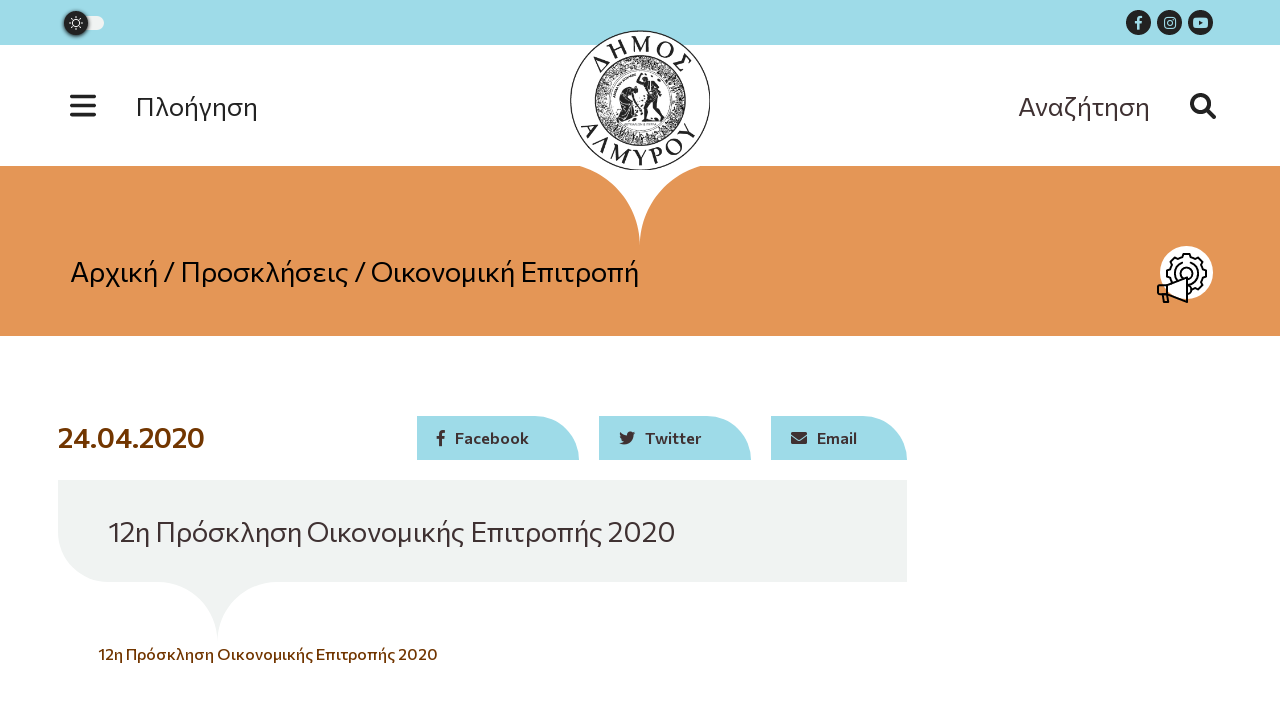

--- FILE ---
content_type: text/html; charset=UTF-8
request_url: https://almyros-city.gr/proskliseis/12h_prosklisi_oe_2020/
body_size: 11620
content:
<!DOCTYPE html>
<html lang="el" lang="el" dir="ltr">
<head>
    <meta charset="UTF-8">
    <meta name="viewport" content="width=device-width, initial-scale=1">
    <link rel="shortcut icon" type="image/png" href="https://almyros-city.gr/wp-content/themes/egritosTpl/images/logos/logo.png"/>
    <link rel="profile" href="http://gmpg.org/xfn/11">
    <link rel="pingback" href="https://almyros-city.gr/xmlrpc.php">
    <link rel="preconnect" href="https://fonts.googleapis.com">
    <link rel="preconnect" href="https://fonts.gstatic.com" crossorigin>
    <link href="https://fonts.googleapis.com/css2?family=Commissioner:wght@100;200;300;400;500;600;700;800;900&display=swap" rel="stylesheet">
    
    <script>var baseUrl = "https://almyros-city.gr";</script>

    <script type='text/javascript' src='https://cdn.jwplayer.com/libraries/MigKy5mT.js'></script>
    
    <!--[if lt IE 9]>
    <script src="https://almyros-city.gr/wp-content/themes/egritosTpl/js/html5.js"></script>
    <![endif]-->

    <script>(function(html){html.className = html.className.replace(/\bno-js\b/,'js')})(document.documentElement);</script>
<meta name='robots' content='index, follow, max-image-preview:large, max-snippet:-1, max-video-preview:-1' />
<script id="cookieyes" type="text/javascript" src="https://cdn-cookieyes.com/client_data/8faf21f93d0c85eadd331d2b/script.js"></script>
	<!-- This site is optimized with the Yoast SEO plugin v26.5 - https://yoast.com/wordpress/plugins/seo/ -->
	<title>12η Πρόσκληση Οικονομικής Επιτροπής 2020 - Δήμος Αλμυρού</title>
	<link rel="canonical" href="https://almyros-city.gr/proskliseis/12h_prosklisi_oe_2020/" />
	<meta property="og:locale" content="el_GR" />
	<meta property="og:type" content="article" />
	<meta property="og:title" content="12η Πρόσκληση Οικονομικής Επιτροπής 2020 - Δήμος Αλμυρού" />
	<meta property="og:description" content="12&eta; &Pi;&rho;ό&sigma;&kappa;&lambda;&eta;&sigma;&eta; &Omicron;&iota;&kappa;&omicron;&nu;&omicron;&mu;&iota;&kappa;ή&sigmaf; &Epsilon;&pi;&iota;&tau;&rho;&omicron;&pi;ή&sigmaf; 2020" />
	<meta property="og:url" content="https://almyros-city.gr/proskliseis/12h_prosklisi_oe_2020/" />
	<meta property="og:site_name" content="Δήμος Αλμυρού" />
	<meta property="article:publisher" content="https://www.facebook.com/DIMOSALMIROU/" />
	<meta name="twitter:card" content="summary_large_image" />
	<script type="application/ld+json" class="yoast-schema-graph">{"@context":"https://schema.org","@graph":[{"@type":"WebPage","@id":"https://almyros-city.gr/proskliseis/12h_prosklisi_oe_2020/","url":"https://almyros-city.gr/proskliseis/12h_prosklisi_oe_2020/","name":"12η Πρόσκληση Οικονομικής Επιτροπής 2020 - Δήμος Αλμυρού","isPartOf":{"@id":"https://almyros-city.gr/#website"},"datePublished":"2020-04-24T13:25:47+00:00","breadcrumb":{"@id":"https://almyros-city.gr/proskliseis/12h_prosklisi_oe_2020/#breadcrumb"},"inLanguage":"el","potentialAction":[{"@type":"ReadAction","target":["https://almyros-city.gr/proskliseis/12h_prosklisi_oe_2020/"]}]},{"@type":"BreadcrumbList","@id":"https://almyros-city.gr/proskliseis/12h_prosklisi_oe_2020/#breadcrumb","itemListElement":[{"@type":"ListItem","position":1,"name":"Αρχική","item":"https://almyros-city.gr/"},{"@type":"ListItem","position":2,"name":"Προσκλήσεις","item":"https://almyros-city.gr/proskliseis/"},{"@type":"ListItem","position":3,"name":"12η Πρόσκληση Οικονομικής Επιτροπής 2020"}]},{"@type":"WebSite","@id":"https://almyros-city.gr/#website","url":"https://almyros-city.gr/","name":"Δήμος Αλμυρού","description":"Διαδικτυακή Πύλη","publisher":{"@id":"https://almyros-city.gr/#organization"},"potentialAction":[{"@type":"SearchAction","target":{"@type":"EntryPoint","urlTemplate":"https://almyros-city.gr/?s={search_term_string}"},"query-input":{"@type":"PropertyValueSpecification","valueRequired":true,"valueName":"search_term_string"}}],"inLanguage":"el"},{"@type":"Organization","@id":"https://almyros-city.gr/#organization","name":"Δήμος Αλμυρού","url":"https://almyros-city.gr/","logo":{"@type":"ImageObject","inLanguage":"el","@id":"https://almyros-city.gr/#/schema/logo/image/","url":"https://almyros-city.gr/wp-content/uploads/2023/07/logo-3.png","contentUrl":"https://almyros-city.gr/wp-content/uploads/2023/07/logo-3.png","width":246,"height":246,"caption":"Δήμος Αλμυρού"},"image":{"@id":"https://almyros-city.gr/#/schema/logo/image/"},"sameAs":["https://www.facebook.com/DIMOSALMIROU/"]}]}</script>
	<!-- / Yoast SEO plugin. -->


<link rel="alternate" type="application/rss+xml" title="Ροή Σχολίων Δήμος Αλμυρού &raquo; 12η Πρόσκληση Οικονομικής Επιτροπής 2020" href="https://almyros-city.gr/proskliseis/12h_prosklisi_oe_2020/feed/" />
<link rel="alternate" title="oEmbed (JSON)" type="application/json+oembed" href="https://almyros-city.gr/wp-json/oembed/1.0/embed?url=https%3A%2F%2Falmyros-city.gr%2Fproskliseis%2F12h_prosklisi_oe_2020%2F" />
<link rel="alternate" title="oEmbed (XML)" type="text/xml+oembed" href="https://almyros-city.gr/wp-json/oembed/1.0/embed?url=https%3A%2F%2Falmyros-city.gr%2Fproskliseis%2F12h_prosklisi_oe_2020%2F&#038;format=xml" />
		<style>
			.lazyload,
			.lazyloading {
				max-width: 100%;
			}
		</style>
		<style id='wp-img-auto-sizes-contain-inline-css' type='text/css'>
img:is([sizes=auto i],[sizes^="auto," i]){contain-intrinsic-size:3000px 1500px}
/*# sourceURL=wp-img-auto-sizes-contain-inline-css */
</style>
<link rel='stylesheet' id='wp-block-library-css' href='https://almyros-city.gr/wp-includes/css/dist/block-library/style.min.css?ver=6.9' type='text/css' media='all' />
<style id='global-styles-inline-css' type='text/css'>
:root{--wp--preset--aspect-ratio--square: 1;--wp--preset--aspect-ratio--4-3: 4/3;--wp--preset--aspect-ratio--3-4: 3/4;--wp--preset--aspect-ratio--3-2: 3/2;--wp--preset--aspect-ratio--2-3: 2/3;--wp--preset--aspect-ratio--16-9: 16/9;--wp--preset--aspect-ratio--9-16: 9/16;--wp--preset--color--black: #000000;--wp--preset--color--cyan-bluish-gray: #abb8c3;--wp--preset--color--white: #ffffff;--wp--preset--color--pale-pink: #f78da7;--wp--preset--color--vivid-red: #cf2e2e;--wp--preset--color--luminous-vivid-orange: #ff6900;--wp--preset--color--luminous-vivid-amber: #fcb900;--wp--preset--color--light-green-cyan: #7bdcb5;--wp--preset--color--vivid-green-cyan: #00d084;--wp--preset--color--pale-cyan-blue: #8ed1fc;--wp--preset--color--vivid-cyan-blue: #0693e3;--wp--preset--color--vivid-purple: #9b51e0;--wp--preset--gradient--vivid-cyan-blue-to-vivid-purple: linear-gradient(135deg,rgb(6,147,227) 0%,rgb(155,81,224) 100%);--wp--preset--gradient--light-green-cyan-to-vivid-green-cyan: linear-gradient(135deg,rgb(122,220,180) 0%,rgb(0,208,130) 100%);--wp--preset--gradient--luminous-vivid-amber-to-luminous-vivid-orange: linear-gradient(135deg,rgb(252,185,0) 0%,rgb(255,105,0) 100%);--wp--preset--gradient--luminous-vivid-orange-to-vivid-red: linear-gradient(135deg,rgb(255,105,0) 0%,rgb(207,46,46) 100%);--wp--preset--gradient--very-light-gray-to-cyan-bluish-gray: linear-gradient(135deg,rgb(238,238,238) 0%,rgb(169,184,195) 100%);--wp--preset--gradient--cool-to-warm-spectrum: linear-gradient(135deg,rgb(74,234,220) 0%,rgb(151,120,209) 20%,rgb(207,42,186) 40%,rgb(238,44,130) 60%,rgb(251,105,98) 80%,rgb(254,248,76) 100%);--wp--preset--gradient--blush-light-purple: linear-gradient(135deg,rgb(255,206,236) 0%,rgb(152,150,240) 100%);--wp--preset--gradient--blush-bordeaux: linear-gradient(135deg,rgb(254,205,165) 0%,rgb(254,45,45) 50%,rgb(107,0,62) 100%);--wp--preset--gradient--luminous-dusk: linear-gradient(135deg,rgb(255,203,112) 0%,rgb(199,81,192) 50%,rgb(65,88,208) 100%);--wp--preset--gradient--pale-ocean: linear-gradient(135deg,rgb(255,245,203) 0%,rgb(182,227,212) 50%,rgb(51,167,181) 100%);--wp--preset--gradient--electric-grass: linear-gradient(135deg,rgb(202,248,128) 0%,rgb(113,206,126) 100%);--wp--preset--gradient--midnight: linear-gradient(135deg,rgb(2,3,129) 0%,rgb(40,116,252) 100%);--wp--preset--font-size--small: 13px;--wp--preset--font-size--medium: 20px;--wp--preset--font-size--large: 36px;--wp--preset--font-size--x-large: 42px;--wp--preset--spacing--20: 0.44rem;--wp--preset--spacing--30: 0.67rem;--wp--preset--spacing--40: 1rem;--wp--preset--spacing--50: 1.5rem;--wp--preset--spacing--60: 2.25rem;--wp--preset--spacing--70: 3.38rem;--wp--preset--spacing--80: 5.06rem;--wp--preset--shadow--natural: 6px 6px 9px rgba(0, 0, 0, 0.2);--wp--preset--shadow--deep: 12px 12px 50px rgba(0, 0, 0, 0.4);--wp--preset--shadow--sharp: 6px 6px 0px rgba(0, 0, 0, 0.2);--wp--preset--shadow--outlined: 6px 6px 0px -3px rgb(255, 255, 255), 6px 6px rgb(0, 0, 0);--wp--preset--shadow--crisp: 6px 6px 0px rgb(0, 0, 0);}:where(.is-layout-flex){gap: 0.5em;}:where(.is-layout-grid){gap: 0.5em;}body .is-layout-flex{display: flex;}.is-layout-flex{flex-wrap: wrap;align-items: center;}.is-layout-flex > :is(*, div){margin: 0;}body .is-layout-grid{display: grid;}.is-layout-grid > :is(*, div){margin: 0;}:where(.wp-block-columns.is-layout-flex){gap: 2em;}:where(.wp-block-columns.is-layout-grid){gap: 2em;}:where(.wp-block-post-template.is-layout-flex){gap: 1.25em;}:where(.wp-block-post-template.is-layout-grid){gap: 1.25em;}.has-black-color{color: var(--wp--preset--color--black) !important;}.has-cyan-bluish-gray-color{color: var(--wp--preset--color--cyan-bluish-gray) !important;}.has-white-color{color: var(--wp--preset--color--white) !important;}.has-pale-pink-color{color: var(--wp--preset--color--pale-pink) !important;}.has-vivid-red-color{color: var(--wp--preset--color--vivid-red) !important;}.has-luminous-vivid-orange-color{color: var(--wp--preset--color--luminous-vivid-orange) !important;}.has-luminous-vivid-amber-color{color: var(--wp--preset--color--luminous-vivid-amber) !important;}.has-light-green-cyan-color{color: var(--wp--preset--color--light-green-cyan) !important;}.has-vivid-green-cyan-color{color: var(--wp--preset--color--vivid-green-cyan) !important;}.has-pale-cyan-blue-color{color: var(--wp--preset--color--pale-cyan-blue) !important;}.has-vivid-cyan-blue-color{color: var(--wp--preset--color--vivid-cyan-blue) !important;}.has-vivid-purple-color{color: var(--wp--preset--color--vivid-purple) !important;}.has-black-background-color{background-color: var(--wp--preset--color--black) !important;}.has-cyan-bluish-gray-background-color{background-color: var(--wp--preset--color--cyan-bluish-gray) !important;}.has-white-background-color{background-color: var(--wp--preset--color--white) !important;}.has-pale-pink-background-color{background-color: var(--wp--preset--color--pale-pink) !important;}.has-vivid-red-background-color{background-color: var(--wp--preset--color--vivid-red) !important;}.has-luminous-vivid-orange-background-color{background-color: var(--wp--preset--color--luminous-vivid-orange) !important;}.has-luminous-vivid-amber-background-color{background-color: var(--wp--preset--color--luminous-vivid-amber) !important;}.has-light-green-cyan-background-color{background-color: var(--wp--preset--color--light-green-cyan) !important;}.has-vivid-green-cyan-background-color{background-color: var(--wp--preset--color--vivid-green-cyan) !important;}.has-pale-cyan-blue-background-color{background-color: var(--wp--preset--color--pale-cyan-blue) !important;}.has-vivid-cyan-blue-background-color{background-color: var(--wp--preset--color--vivid-cyan-blue) !important;}.has-vivid-purple-background-color{background-color: var(--wp--preset--color--vivid-purple) !important;}.has-black-border-color{border-color: var(--wp--preset--color--black) !important;}.has-cyan-bluish-gray-border-color{border-color: var(--wp--preset--color--cyan-bluish-gray) !important;}.has-white-border-color{border-color: var(--wp--preset--color--white) !important;}.has-pale-pink-border-color{border-color: var(--wp--preset--color--pale-pink) !important;}.has-vivid-red-border-color{border-color: var(--wp--preset--color--vivid-red) !important;}.has-luminous-vivid-orange-border-color{border-color: var(--wp--preset--color--luminous-vivid-orange) !important;}.has-luminous-vivid-amber-border-color{border-color: var(--wp--preset--color--luminous-vivid-amber) !important;}.has-light-green-cyan-border-color{border-color: var(--wp--preset--color--light-green-cyan) !important;}.has-vivid-green-cyan-border-color{border-color: var(--wp--preset--color--vivid-green-cyan) !important;}.has-pale-cyan-blue-border-color{border-color: var(--wp--preset--color--pale-cyan-blue) !important;}.has-vivid-cyan-blue-border-color{border-color: var(--wp--preset--color--vivid-cyan-blue) !important;}.has-vivid-purple-border-color{border-color: var(--wp--preset--color--vivid-purple) !important;}.has-vivid-cyan-blue-to-vivid-purple-gradient-background{background: var(--wp--preset--gradient--vivid-cyan-blue-to-vivid-purple) !important;}.has-light-green-cyan-to-vivid-green-cyan-gradient-background{background: var(--wp--preset--gradient--light-green-cyan-to-vivid-green-cyan) !important;}.has-luminous-vivid-amber-to-luminous-vivid-orange-gradient-background{background: var(--wp--preset--gradient--luminous-vivid-amber-to-luminous-vivid-orange) !important;}.has-luminous-vivid-orange-to-vivid-red-gradient-background{background: var(--wp--preset--gradient--luminous-vivid-orange-to-vivid-red) !important;}.has-very-light-gray-to-cyan-bluish-gray-gradient-background{background: var(--wp--preset--gradient--very-light-gray-to-cyan-bluish-gray) !important;}.has-cool-to-warm-spectrum-gradient-background{background: var(--wp--preset--gradient--cool-to-warm-spectrum) !important;}.has-blush-light-purple-gradient-background{background: var(--wp--preset--gradient--blush-light-purple) !important;}.has-blush-bordeaux-gradient-background{background: var(--wp--preset--gradient--blush-bordeaux) !important;}.has-luminous-dusk-gradient-background{background: var(--wp--preset--gradient--luminous-dusk) !important;}.has-pale-ocean-gradient-background{background: var(--wp--preset--gradient--pale-ocean) !important;}.has-electric-grass-gradient-background{background: var(--wp--preset--gradient--electric-grass) !important;}.has-midnight-gradient-background{background: var(--wp--preset--gradient--midnight) !important;}.has-small-font-size{font-size: var(--wp--preset--font-size--small) !important;}.has-medium-font-size{font-size: var(--wp--preset--font-size--medium) !important;}.has-large-font-size{font-size: var(--wp--preset--font-size--large) !important;}.has-x-large-font-size{font-size: var(--wp--preset--font-size--x-large) !important;}
/*# sourceURL=global-styles-inline-css */
</style>

<style id='classic-theme-styles-inline-css' type='text/css'>
/*! This file is auto-generated */
.wp-block-button__link{color:#fff;background-color:#32373c;border-radius:9999px;box-shadow:none;text-decoration:none;padding:calc(.667em + 2px) calc(1.333em + 2px);font-size:1.125em}.wp-block-file__button{background:#32373c;color:#fff;text-decoration:none}
/*# sourceURL=/wp-includes/css/classic-themes.min.css */
</style>
<link rel='stylesheet' id='contact-form-7-css' href='https://almyros-city.gr/wp-content/plugins/contact-form-7/includes/css/styles.css?ver=6.1.4' type='text/css' media='all' />
<link rel='stylesheet' id='yop-public-css' href='https://almyros-city.gr/wp-content/plugins/yop-poll/public/assets/css/yop-poll-public-6.5.39.css?ver=6.9' type='text/css' media='all' />
<link rel='stylesheet' id='style-all.min-css' href='https://almyros-city.gr/wp-content/themes/egritosTpl/css/style-all.min.css?v=1.3.10&#038;ver=6.9' type='text/css' media='all' />
<script type="text/javascript" id="wpml-cookie-js-extra">
/* <![CDATA[ */
var wpml_cookies = {"wp-wpml_current_language":{"value":"el","expires":1,"path":"/"}};
var wpml_cookies = {"wp-wpml_current_language":{"value":"el","expires":1,"path":"/"}};
//# sourceURL=wpml-cookie-js-extra
/* ]]> */
</script>
<script type="text/javascript" src="https://almyros-city.gr/wp-content/plugins/sitepress-multilingual-cms/res/js/cookies/language-cookie.js?ver=473900" id="wpml-cookie-js" defer="defer" data-wp-strategy="defer"></script>
<script type="text/javascript" src="https://almyros-city.gr/wp-includes/js/jquery/jquery.min.js?ver=3.7.1" id="jquery-core-js"></script>
<script type="text/javascript" src="https://almyros-city.gr/wp-includes/js/jquery/jquery-migrate.min.js?ver=3.4.1" id="jquery-migrate-js"></script>
<script type="text/javascript" id="yop-public-js-extra">
/* <![CDATA[ */
var objectL10n = {"yopPollParams":{"urlParams":{"ajax":"https://almyros-city.gr/wp-admin/admin-ajax.php","wpLogin":"https://almyros-city.gr/wp-login.php?redirect_to=https%3A%2F%2Falmyros-city.gr%2Fwp-admin%2Fadmin-ajax.php%3Faction%3Dyop_poll_record_wordpress_vote"},"apiParams":{"reCaptcha":{"siteKey":""},"reCaptchaV2Invisible":{"siteKey":""},"reCaptchaV3":{"siteKey":""},"hCaptcha":{"siteKey":""},"cloudflareTurnstile":{"siteKey":""}},"captchaParams":{"imgPath":"https://almyros-city.gr/wp-content/plugins/yop-poll/public/assets/img/","url":"https://almyros-city.gr/wp-content/plugins/yop-poll/app.php","accessibilityAlt":"Sound icon","accessibilityTitle":"Accessibility option: listen to a question and answer it!","accessibilityDescription":"Type below the \u003Cstrong\u003Eanswer\u003C/strong\u003E to what you hear. Numbers or words:","explanation":"Click or touch the \u003Cstrong\u003EANSWER\u003C/strong\u003E","refreshAlt":"Refresh/reload icon","refreshTitle":"Refresh/reload: get new images and accessibility option!"},"voteParams":{"invalidPoll":"Invalid Poll","noAnswersSelected":"No answer selected","minAnswersRequired":"At least {min_answers_allowed} answer(s) required","maxAnswersRequired":"A max of {max_answers_allowed} answer(s) accepted","noAnswerForOther":"No other answer entered","noValueForCustomField":"{custom_field_name} is required","tooManyCharsForCustomField":"Text for {custom_field_name} is too long","consentNotChecked":"You must agree to our terms and conditions","noCaptchaSelected":"Captcha is required","thankYou":"Thank you for your vote"},"resultsParams":{"singleVote":"vote","multipleVotes":"votes","singleAnswer":"answer","multipleAnswers":"answers"}}};
//# sourceURL=yop-public-js-extra
/* ]]> */
</script>
<script type="text/javascript" src="https://almyros-city.gr/wp-content/plugins/yop-poll/public/assets/js/yop-poll-public-6.5.39.min.js?ver=6.9" id="yop-public-js"></script>
<script type="text/javascript" src="https://almyros-city.gr/wp-content/themes/egritosTpl/js/jquery-3.3.1.min.js?ver=3.3.1" id="jquery-3.3.1.min-js"></script>
<script type="text/javascript" src="https://almyros-city.gr/wp-content/themes/egritosTpl/js/egritos-all.js?ver=1.3.10" id="egritos-all-js"></script>
<link rel="https://api.w.org/" href="https://almyros-city.gr/wp-json/" /><link rel="alternate" title="JSON" type="application/json" href="https://almyros-city.gr/wp-json/wp/v2/proskliseis/4729" /><link rel="EditURI" type="application/rsd+xml" title="RSD" href="https://almyros-city.gr/xmlrpc.php?rsd" />
<meta name="generator" content="WordPress 6.9" />
<link rel='shortlink' href='https://almyros-city.gr/?p=4729' />
<meta name="generator" content="WPML ver:4.7.3 stt:1,13;" />
		<script>
			document.documentElement.className = document.documentElement.className.replace('no-js', 'js');
		</script>
				<style>
			.no-js img.lazyload {
				display: none;
			}

			figure.wp-block-image img.lazyloading {
				min-width: 150px;
			}

			.lazyload,
			.lazyloading {
				--smush-placeholder-width: 100px;
				--smush-placeholder-aspect-ratio: 1/1;
				width: var(--smush-image-width, var(--smush-placeholder-width)) !important;
				aspect-ratio: var(--smush-image-aspect-ratio, var(--smush-placeholder-aspect-ratio)) !important;
			}

						.lazyload, .lazyloading {
				opacity: 0;
			}

			.lazyloaded {
				opacity: 1;
				transition: opacity 400ms;
				transition-delay: 0ms;
			}

					</style>
		
</head>


<body class="wp-singular proskliseis-template-default single single-proskliseis postid-4729 wp-theme-egritosTpl">
    
    <header>
        <div class="mini-header">
            <div class="egr-container">
                <div class="egr-wrapper">
                    <!-- <span></span> -->
                    <!-- <div class="dark_theme">Dark Theme</div> -->
                    <div class="dark-mode-toggle triggered">
                        <span class="dark-mode-slide"> 
                            <i class="dark-mode-slide-btn mode-icon-dark" data-title="Switch to Light">
                                 <svg class="svg-icon-theme svg-mode-dark" aria-hidden="true" role="img" focusable="false" xmlns="http://www.w3.org/2000/svg" viewBox="0 0 512 512"><path fill="currentColor" d="M507.681,209.011c-1.297-6.991-7.324-12.111-14.433-12.262c-7.104-0.122-13.347,4.711-14.936,11.643
 c-15.26,66.497-73.643,112.94-141.978,112.94c-80.321,0-145.667-65.346-145.667-145.666c0-68.335,46.443-126.718,112.942-141.976
 c6.93-1.59,11.791-7.826,11.643-14.934c-0.149-7.108-5.269-13.136-12.259-14.434C287.546,1.454,271.735,0,256,0
 C187.62,0,123.333,26.629,74.98,74.981C26.628,123.333,0,187.62,0,256s26.628,132.667,74.98,181.019
 C123.333,485.371,187.62,512,256,512s132.667-26.629,181.02-74.981C485.372,388.667,512,324.38,512,256
 C512,240.278,510.546,224.469,507.681,209.011z"></path></svg>                            </i> 
                            <i class="dark-mode-slide-btn mode-icon-default activated" data-title="Switch to Dark">
                                 <svg class="svg-icon-theme svg-mode-light" aria-hidden="true" role="img" focusable="false" xmlns="http://www.w3.org/2000/svg" viewBox="0 0 232.447 232.447"><path fill="currentColor" d="M116.211,194.8c-4.143,0-7.5,3.357-7.5,7.5v22.643c0,4.143,3.357,7.5,7.5,7.5s7.5-3.357,7.5-7.5V202.3
 C123.711,198.157,120.354,194.8,116.211,194.8z"></path><path fill="currentColor" d="M116.211,37.645c4.143,0,7.5-3.357,7.5-7.5V7.505c0-4.143-3.357-7.5-7.5-7.5s-7.5,3.357-7.5,7.5v22.641
 C108.711,34.288,112.068,37.645,116.211,37.645z"></path><path fill="currentColor" d="M50.054,171.78l-16.016,16.008c-2.93,2.929-2.931,7.677-0.003,10.606c1.465,1.466,3.385,2.198,5.305,2.198
 c1.919,0,3.838-0.731,5.302-2.195l16.016-16.008c2.93-2.929,2.931-7.677,0.003-10.606C57.731,168.852,52.982,168.851,50.054,171.78
 z"></path><path fill="currentColor" d="M177.083,62.852c1.919,0,3.838-0.731,5.302-2.195L198.4,44.649c2.93-2.929,2.931-7.677,0.003-10.606
 c-2.93-2.932-7.679-2.931-10.607-0.003l-16.016,16.008c-2.93,2.929-2.931,7.677-0.003,10.607
 C173.243,62.12,175.163,62.852,177.083,62.852z"></path><path fill="currentColor" d="M37.645,116.224c0-4.143-3.357-7.5-7.5-7.5H7.5c-4.143,0-7.5,3.357-7.5,7.5s3.357,7.5,7.5,7.5h22.645
 C34.287,123.724,37.645,120.366,37.645,116.224z"></path><path fill="currentColor" d="M224.947,108.724h-22.652c-4.143,0-7.5,3.357-7.5,7.5s3.357,7.5,7.5,7.5h22.652c4.143,0,7.5-3.357,7.5-7.5
 S229.09,108.724,224.947,108.724z"></path><path fill="currentColor" d="M50.052,60.655c1.465,1.465,3.384,2.197,5.304,2.197c1.919,0,3.839-0.732,5.303-2.196c2.93-2.929,2.93-7.678,0.001-10.606
 L44.652,34.042c-2.93-2.93-7.679-2.929-10.606-0.001c-2.93,2.929-2.93,7.678-0.001,10.606L50.052,60.655z"></path><path fill="currentColor" d="M182.395,171.782c-2.93-2.929-7.679-2.93-10.606-0.001c-2.93,2.929-2.93,7.678-0.001,10.607l16.007,16.008
 c1.465,1.465,3.384,2.197,5.304,2.197c1.919,0,3.839-0.732,5.303-2.196c2.93-2.929,2.93-7.678,0.001-10.607L182.395,171.782z"></path><path fill="currentColor" d="M116.22,48.7c-37.232,0-67.523,30.291-67.523,67.523s30.291,67.523,67.523,67.523s67.522-30.291,67.522-67.523
 S153.452,48.7,116.22,48.7z M116.22,168.747c-28.962,0-52.523-23.561-52.523-52.523S87.258,63.7,116.22,63.7
 c28.961,0,52.522,23.562,52.522,52.523S145.181,168.747,116.22,168.747z"></path></svg>                            </i> 
                        </span>
                    </div>
                    <div class="social-multilingual">
                        <div class="social-wrapper"><a target="_blank" title="facebook (Open in new tab)" href="https://www.facebook.com/DIMOSALMIROU/"><i class="fa-brands fa-facebook-f" aria-hidden="true"></i></a><a target="_blank" title="instagram (Open in new tab)" href="https://almyros-city.gr/"><i class="fa-brands fa-instagram" aria-hidden="true"></i></a><a target="_blank" title="youtube (Open in new tab)" href="https://www.youtube.com/@dimosalmirou"><i class="fa-brands fa-youtube" aria-hidden="true"></i></a></div>                    </div>
                </div>
            </div>
        </div>
        <div class="main-header" style="">
            <div class="egr-container">
                <div class="egr-wrapper">
                    <svg class="svg-triangle" version="1.0" xmlns="http://www.w3.org/2000/svg" xmlns:xlink="http://www.w3.org/1999/xlink" x="0px" y="0px"
	 viewBox="0 0 161 81" enable-background="new 0 0 161 81" xml:space="preserve">
<g>
	<g>
		<path fill-rule="evenodd" clip-rule="evenodd" fill="#9EDBE8" d="M0,0c44.5,0,80.5,36.3,80.5,81c0-44.7,36-81,80.5-81H0z"/>
	</g>
</g>
</svg>
                    
                                            <button id="mobilebtn" class="main-menu-btn clean-btn" role="button" class="icon" onclick="BurgerMainMenu()"><svg xmlns="http://www.w3.org/2000/svg" viewBox="0 0 448 512">
    <path d="M0 96C0 78.33 14.33 64 32 64H416C433.7 64 448 78.33 448 96C448 113.7 433.7 
    128 416 128H32C14.33 128 0 113.7 0 96zM0 256C0 238.3 14.33 224 32 224H416C433.7 224 
    448 238.3 448 256C448 273.7 433.7 288 416 288H32C14.33 288 0 273.7 0 256zM416 448H32C14.33 
    448 0 433.7 0 416C0 398.3 14.33 384 32 384H416C433.7 384 448 398.3 448 416C448 433.7 433.7 448 416 448z"/>
</svg><span>Πλοήγηση</span></button>
                    
                    <a href="/" title="Αρχική Σελίδα" class="headerlogo">
                        <img alt="Logo Δήμου" data-src="https://almyros-city.gr/wp-content/themes/egritosTpl/images/logos/logo.png" src="[data-uri]" class="lazyload" style="--smush-placeholder-width: 246px; --smush-placeholder-aspect-ratio: 246/246;">
                    </a>

                                            <a class="search-icon"><span>Αναζήτηση</span><svg xmlns="http://www.w3.org/2000/svg" viewBox="0 0 512 512">
    <path d="M500.3 443.7l-119.7-119.7c27.22-40.41 40.65-90.9 33.46-144.7C401.8 87.79 326.8 13.32 235.2 
    1.723C99.01-15.51-15.51 99.01 1.724 235.2c11.6 91.64 86.08 166.7 177.6 178.9c53.8 7.189 104.3-6.236 
    144.7-33.46l119.7 119.7c15.62 15.62 40.95 15.62 56.57 0C515.9 484.7 515.9 459.3 500.3 443.7zM79.1 
    208c0-70.58 57.42-128 128-128s128 57.42 128 128c0 70.58-57.42 128-128 128S79.1 278.6 79.1 208z"/>
</svg></a>
                        <div data-controller="search-container" class="search-container">
    <!-- <a class="search-icon"><i class="fa fa-search" aria-label="Άνοιγμα ή Κλείσιμο πεδίου αναζήτησης" aria-hidden="true"></i></a> -->
    <div class="search-form-container">
        <a class="close-search-icon"><i class="fa fa-times" aria-hidden="true"></i></a>
        <form role="search" method="get" class="search-form" action="https://almyros-city.gr/">
    <input aria-label="Πεδίο εισαγωγής όρου αναζήτησης" type="search" class="search-field" placeholder="Αναζήτηση..." value="" name="s">
    <button style="display:none" type="submit">Search</button>
</form>

        <div class="gen-search-results-container"></div>
    </div>
</div>                                    </div>
            </div>
        </div>

        <div class="toggle-header-menu-wrapper">
            <div class="egr-container">
                <div class="egr-wrapper">
                    <div class="menu-main-menu-container"><ul id="header_menu" class="header_menu"><li id="menu-item-31" class="menu-item menu-item-type-custom menu-item-object-custom menu-item-home menu-item-31"><a href="https://almyros-city.gr/#theloeksipiretisi">Εξυπηρέτηση</a></li>
<li id="menu-item-27" class="menu-item menu-item-type-custom menu-item-object-custom menu-item-home menu-item-27"><a href="https://almyros-city.gr/#theloenimerosi">Ενημέρωση</a></li>
<li id="menu-item-6337" class="menu-item menu-item-type-post_type_archive menu-item-object-service menu-item-6337"><a href="https://almyros-city.gr/service/">Διοίκηση</a></li>
<li id="menu-item-6336" class="menu-item menu-item-type-post_type menu-item-object-page menu-item-6336"><a href="https://almyros-city.gr/contact/">Επικοινωνία</a></li>
</ul></div>                </div>
            </div>
        </div>
    </header>

    <div class="spinner">
        <img alt="logo" data-src="https://almyros-city.gr/wp-content/themes/egritosTpl/images/logos/opacity.png" src="[data-uri]" class="lazyload" style="--smush-placeholder-width: 246px; --smush-placeholder-aspect-ratio: 246/246;">
    </div>

    <main class="main-wrapper">



               

<section class="background-section">
    <div class="egr-container">
        <div class="container">
            <div id="accessibitily-info" class="accessibitily-info">
    <div class="breadcrumbs-cont"><a class="homeLink" href="https://almyros-city.gr" title="Αρχική Σελίδα">Αρχική</a><span> / </span><a href="https://almyros-city.gr/proskliseis/">Προσκλήσεις</a><span> / </span></i><a href="https://almyros-city.gr/cat-proskliseis/oikonomiki-epitropi/">Οικονομική Επιτροπή</a></div></div>            <div class="svg-icon">
                        <svg version="1.0" id="svg4527" xmlns="http://www.w3.org/2000/svg" xmlns:xlink="http://www.w3.org/1999/xlink" x="0px" y="0px"
	 viewBox="0 0 682.7 682.7" enable-background="new 0 0 682.7 682.7" xml:space="preserve">
<g id="g4533" transform="matrix(1.3333333,0,0,-1.3333333,0,682.66667)">
	<g id="g4535">
		<g>
			<g id="g4537">
				<g id="g4543" transform="translate(257.333,412.5596)">
					
						<path id="path4545" fill="none" stroke="#000000" stroke-width="20" stroke-linecap="round" stroke-linejoin="round" stroke-miterlimit="10" d="
						M0,0c-43.7-17.7-74.5-60.5-74.5-110.6c0-29.4,10.6-56.2,28.2-77"/>
				</g>
				<g id="g4547" transform="translate(308.1348,182.9453)">
					
						<path id="path4549" fill="none" stroke="#000000" stroke-width="20" stroke-linecap="round" stroke-linejoin="round" stroke-miterlimit="10" d="
						M0,0c63,3.2,113.1,55.3,113.1,119.1c0,50.4-31.3,93.5-75.5,110.9"/>
				</g>
				<g id="g4551" transform="translate(308.0723,241.373)">
					
						<path id="path4553" fill="none" stroke="#000000" stroke-width="20" stroke-linecap="round" stroke-linejoin="round" stroke-miterlimit="10" d="
						M0,0c30.8,3,54.9,29,54.9,60.6c0,33.6-27.3,60.9-60.9,60.9c-33.6,0-60.9-27.3-60.9-60.9c0-23,12.8-43.1,31.7-53.5"/>
				</g>
				<g id="g4555" transform="translate(352.3535,136.7402)">
					
						<path id="path4557" fill="none" stroke="#000000" stroke-width="20" stroke-linecap="round" stroke-linejoin="round" stroke-miterlimit="10" d="
						M0,0c13.3,4.1,26,9.7,37.8,16.7L69,1.8l44.1,44.1L98.2,77.1c8.3,14,14.7,29.2,18.8,45.4l32.6,11.6v62.3L117,208
						c-4.1,16.2-10.5,31.4-18.8,45.4l14.9,31.3L69,328.7l-31.3-14.9c-14,8.3-29.2,14.7-45.4,18.8l-11.6,32.6h-62.3l-11.6-32.6
						c-16.2-4.1-31.4-10.5-45.4-18.8l-31.3,14.9l-44.1-44.1l14.9-31.3c-8.3-14-14.7-29.2-18.8-45.4l-32.6-11.6v-62.3l32.6-11.6
						c4.1-16.2,10.5-31.4,18.8-45.4l-6.5-13.8"/>
				</g>
				<g id="g4559" transform="translate(28.5347,90)">
					
						<path id="path4561" fill="none" stroke="#000000" stroke-width="20" stroke-linecap="round" stroke-linejoin="round" stroke-miterlimit="10" d="
						M0,0h73.5v92H0c-10.2,0-18.5-8.3-18.5-18.5V18.5C-18.5,8.3-10.2,0,0,0z"/>
				</g>
				<g id="g4563" transform="translate(308.1016,10)">
					
						<path id="path4565" fill="none" stroke="#000000" stroke-width="20" stroke-linecap="round" stroke-linejoin="round" stroke-miterlimit="10" d="
						M0,0l-206.1,80v92L0,252V0z"/>
				</g>
				<g id="g4567" transform="translate(70.584,10)">
					
						<path id="path4569" fill="none" stroke="#000000" stroke-width="20" stroke-linecap="round" stroke-linejoin="round" stroke-miterlimit="10" d="
						M0,0h44.6L31.4,80h-44.6L0,0z"/>
				</g>
				<g id="g4571" transform="translate(308.1016,180)">
					
						<path id="path4573" fill="none" stroke="#000000" stroke-width="20" stroke-linecap="round" stroke-linejoin="round" stroke-miterlimit="10" d="
						M0,0c24.3,0,44-19.7,44-44c0-24.3-19.7-44-44-44"/>
				</g>
			</g>
		</g>
	</g>
</g>
</svg>
                        <div class="svg-backgroung"></div>
            </div>  
        </div>
    </div>
</section>

<section class="mega-box archive">
    <div class="egr-container">
        <div class="container">
            <div class="row">
                <div class="col-md-9 single-of-post">
                        <div class="date_and_share">
                            <span class="date">24.04.2020</span>
                            <div class="socialMediaCont"><a href="http://www.facebook.com/share.php?u=https://almyros-city.gr/proskliseis/12h_prosklisi_oe_2020/&title=12η%20Πρόσκληση%20Οικονομικής%20Επιτροπής%202020" target="_blank" title="Facebook (Open in new tab)" class="social-share facebook" title="Δημοσίευση στο Facebook"><i class="fa-brands fa-facebook-f" aria-hidden="true"></i><span>Facebook</span></a><a href="http://twitter.com/intent/tweet?status=12η%20Πρόσκληση%20Οικονομικής%20Επιτροπής%202020+https://almyros-city.gr/proskliseis/12h_prosklisi_oe_2020/" target="_blank" title="Twitter (Open in new tab)"  class="social-share twitter" title="Δημοσίευση στο Twitter"><i class="fa-brands fa-twitter aria-hidden="true"></i><span>Twitter</span></a><a href="mailto:?subject=12η%20Πρόσκληση%20Οικονομικής%20Επιτροπής%202020&body=https://almyros-city.gr/proskliseis/12h_prosklisi_oe_2020/" target="_blank" title="Email (Open in new tab)"  class="social-share email" title="Email"> <i class="fa fa-envelope" aria-hidden="true"></i><span>Email</span></a></div>                        </div>
                                                <span class="title">
                            12η Πρόσκληση Οικονομικής Επιτροπής 2020                            <svg class="svg-triangle" version="1.0" xmlns="http://www.w3.org/2000/svg" xmlns:xlink="http://www.w3.org/1999/xlink" x="0px" y="0px"
	 viewBox="0 0 161 81" enable-background="new 0 0 161 81" xml:space="preserve">
<g>
	<g>
		<path fill-rule="evenodd" clip-rule="evenodd" fill="#9EDBE8" d="M0,0c44.5,0,80.5,36.3,80.5,81c0-44.7,36-81,80.5-81H0z"/>
	</g>
</g>
</svg>
                        </span>
                        <div class="content">
                            <p><a href="https://almyros-city.gr/wp-content/uploads/2020/04/12h-prosklisi_oe_-2020.doc">12&eta; &Pi;&rho;ό&sigma;&kappa;&lambda;&eta;&sigma;&eta; &Omicron;&iota;&kappa;&omicron;&nu;&omicron;&mu;&iota;&kappa;ή&sigmaf; &Epsilon;&pi;&iota;&tau;&rho;&omicron;&pi;ή&sigmaf; 2020</a></p>
                        </div>
                                        
                                        
                </div>
                <div class="col-md-3 list-items-sidebar sidebar">
                    <div class="content_sidebar"> 
                                            </div>
                </div>
            </div>
        </div>
    </div>
</section>

        </main>

        <footer>
            <div class="first-footer" style="">
                <div class="egr-container">
                    <div class="container">
                                                    <div class="menu-footer">
                                <span class="title">Γρήγορη Πρόσβαση</span>
                                <div class="menu-grigori-prosvasi-container"><ul id="footer_menu" class="footer_menu"><li id="menu-item-20" class="menu-item menu-item-type-custom menu-item-object-custom menu-item-home menu-item-20"><a href="https://almyros-city.gr/#theloeksipiretisi">Εξυπηρέτηση</a></li>
<li id="menu-item-21" class="menu-item menu-item-type-custom menu-item-object-custom menu-item-home menu-item-21"><a href="https://almyros-city.gr/#enimerosi-section">Ενημέρωση</a></li>
<li id="menu-item-22" class="menu-item menu-item-type-custom menu-item-object-custom menu-item-22"><a href="https://almyros-city.gr/category/anakoinoseis/">Ανακοινώσεις</a></li>
<li id="menu-item-23" class="menu-item menu-item-type-custom menu-item-object-custom menu-item-home menu-item-23"><a href="https://almyros-city.gr/#syndesmoi-more-section">Σύνδεσμοι</a></li>
<li id="menu-item-24" class="menu-item menu-item-type-custom menu-item-object-custom menu-item-home menu-item-24"><a href="https://almyros-city.gr/#dhmotikes-enothtes">Δημοτικές Ενότητες</a></li>
<li id="menu-item-25" class="menu-item menu-item-type-custom menu-item-object-custom menu-item-25"><a href="https://almyros-city.gr/service/">Διοίκηση</a></li>
<li id="menu-item-26" class="menu-item menu-item-type-custom menu-item-object-custom menu-item-26"><a href="https://almyros-city.gr/contact/">Επικοινωνία</a></li>
</ul></div>                            </div>
                                                <img alt="Λογότυπο σε γκρι χρώμα" data-src="https://almyros-city.gr/wp-content/themes/egritosTpl/images/logos/logo.png" src="[data-uri]" class="lazyload" style="--smush-placeholder-width: 246px; --smush-placeholder-aspect-ratio: 246/246;">
                        <div class="forma-footer">
                            <span class="title">Φόρμα Επικοινωνίας</span>
                                                            
<div class="wpcf7 no-js" id="wpcf7-f5-o1" lang="el" dir="ltr" data-wpcf7-id="5">
<div class="screen-reader-response"><p role="status" aria-live="polite" aria-atomic="true"></p> <ul></ul></div>
<form action="/proskliseis/12h_prosklisi_oe_2020/#wpcf7-f5-o1" method="post" class="wpcf7-form init" aria-label="Φόρμα επικοινωνίας" novalidate="novalidate" data-status="init">
<fieldset class="hidden-fields-container"><input type="hidden" name="_wpcf7" value="5" /><input type="hidden" name="_wpcf7_version" value="6.1.4" /><input type="hidden" name="_wpcf7_locale" value="el" /><input type="hidden" name="_wpcf7_unit_tag" value="wpcf7-f5-o1" /><input type="hidden" name="_wpcf7_container_post" value="0" /><input type="hidden" name="_wpcf7_posted_data_hash" value="" />
</fieldset>
<p><label for="fname">Όνομά</label><br />
<span class="wpcf7-form-control-wrap" data-name="fname"><input size="40" maxlength="400" class="wpcf7-form-control wpcf7-text wpcf7-validates-as-required" id="fname" aria-required="true" aria-invalid="false" value="" type="text" name="fname" /></span>
</p>
<p><label for="fsubname">Επώνυμο</label><br />
<span class="wpcf7-form-control-wrap" data-name="subname"><input size="40" maxlength="400" class="wpcf7-form-control wpcf7-text wpcf7-validates-as-required" id="fsubname" aria-required="true" aria-invalid="false" value="" type="text" name="subname" /></span>
</p>
<p><label for="tel">Τηλέφωνο</label><br />
<span class="wpcf7-form-control-wrap" data-name="tel"><input size="40" maxlength="400" class="wpcf7-form-control wpcf7-tel wpcf7-validates-as-required wpcf7-text wpcf7-validates-as-tel" id="tel" aria-required="true" aria-invalid="false" value="" type="tel" name="tel" /></span>
</p>
<p><label for="email">Email</label><br />
<span class="wpcf7-form-control-wrap" data-name="email"><input size="40" maxlength="400" class="wpcf7-form-control wpcf7-email wpcf7-validates-as-required wpcf7-text wpcf7-validates-as-email" id="email" aria-required="true" aria-invalid="false" value="" type="email" name="email" /></span>
</p>
<p><label for="subject">Μήνυμά</label><br />
<span class="wpcf7-form-control-wrap" data-name="your-message"><textarea cols="40" rows="10" maxlength="2000" class="wpcf7-form-control wpcf7-textarea wpcf7-validates-as-required" id="subject" aria-required="true" aria-invalid="false" name="your-message"></textarea></span>
</p>
<p><span class="wpcf7-form-control-wrap" data-name="acceptance-553"><span class="wpcf7-form-control wpcf7-acceptance optional"><span class="wpcf7-list-item"><input type="checkbox" name="acceptance-553" value="1" aria-invalid="false" /></span></span></span><br />
<label for="acceptance-553">Αποδέχομαι τους Όρους Χρήσης</label>
</p>
<p><input class="wpcf7-form-control wpcf7-submit has-spinner" type="submit" value="Αποστολή" />
</p><div class="wpcf7-response-output" aria-hidden="true"></div>
</form>
</div>
                                                    </div>
                    </div>
                </div>
            </div>
            <div class="last-footer">
                 <div class="egr-container">
                    <div class="container">
                          <span>Copyright  &copy; 2025 Δήμος Αλμυρού </span>
                            
                            <a href="https://almyros-city.gr/politiki-aporritou/">Πολιτική Προστασία Προσωπικών Δεδομένων</a>
                    </div>
                </div>
            </div>
        </footer>

        <script type="speculationrules">
{"prefetch":[{"source":"document","where":{"and":[{"href_matches":"/*"},{"not":{"href_matches":["/wp-*.php","/wp-admin/*","/wp-content/uploads/*","/wp-content/*","/wp-content/plugins/*","/wp-content/themes/egritosTpl/*","/*\\?(.+)"]}},{"not":{"selector_matches":"a[rel~=\"nofollow\"]"}},{"not":{"selector_matches":".no-prefetch, .no-prefetch a"}}]},"eagerness":"conservative"}]}
</script>
<script>
              (function(e){
                  var el = document.createElement('script');
                  el.setAttribute('data-account', 'T7RdcyocrP');
                  el.setAttribute('src', 'https://cdn.userway.org/widget.js');
                  document.body.appendChild(el);
                })();
              </script>    <script>
        jQuery(function($) {
            $('body').on('keypress','.uwpqsftext', function(e) {
                console.log($(this))
                if(e.keyCode == 13) {
                    var form = $(this).parent().parent().attr('id');
                    $('#'+form).submit();
                }
            });
        });
	</script>
<script type="text/javascript" src="https://almyros-city.gr/wp-includes/js/dist/hooks.min.js?ver=dd5603f07f9220ed27f1" id="wp-hooks-js"></script>
<script type="text/javascript" src="https://almyros-city.gr/wp-includes/js/dist/i18n.min.js?ver=c26c3dc7bed366793375" id="wp-i18n-js"></script>
<script type="text/javascript" id="wp-i18n-js-after">
/* <![CDATA[ */
wp.i18n.setLocaleData( { 'text direction\u0004ltr': [ 'ltr' ] } );
//# sourceURL=wp-i18n-js-after
/* ]]> */
</script>
<script type="text/javascript" src="https://almyros-city.gr/wp-content/plugins/contact-form-7/includes/swv/js/index.js?ver=6.1.4" id="swv-js"></script>
<script type="text/javascript" id="contact-form-7-js-translations">
/* <![CDATA[ */
( function( domain, translations ) {
	var localeData = translations.locale_data[ domain ] || translations.locale_data.messages;
	localeData[""].domain = domain;
	wp.i18n.setLocaleData( localeData, domain );
} )( "contact-form-7", {"translation-revision-date":"2024-08-02 09:16:28+0000","generator":"GlotPress\/4.0.1","domain":"messages","locale_data":{"messages":{"":{"domain":"messages","plural-forms":"nplurals=2; plural=n != 1;","lang":"el_GR"},"This contact form is placed in the wrong place.":["\u0397 \u03c6\u03cc\u03c1\u03bc\u03b1 \u03b5\u03c0\u03b9\u03ba\u03bf\u03b9\u03bd\u03c9\u03bd\u03af\u03b1\u03c2 \u03b5\u03af\u03bd\u03b1\u03b9 \u03c3\u03b5 \u03bb\u03ac\u03b8\u03bf\u03c2 \u03b8\u03ad\u03c3\u03b7."],"Error:":["\u03a3\u03c6\u03ac\u03bb\u03bc\u03b1:"]}},"comment":{"reference":"includes\/js\/index.js"}} );
//# sourceURL=contact-form-7-js-translations
/* ]]> */
</script>
<script type="text/javascript" id="contact-form-7-js-before">
/* <![CDATA[ */
var wpcf7 = {
    "api": {
        "root": "https:\/\/almyros-city.gr\/wp-json\/",
        "namespace": "contact-form-7\/v1"
    }
};
//# sourceURL=contact-form-7-js-before
/* ]]> */
</script>
<script type="text/javascript" src="https://almyros-city.gr/wp-content/plugins/contact-form-7/includes/js/index.js?ver=6.1.4" id="contact-form-7-js"></script>
<script type="text/javascript" id="smush-lazy-load-js-before">
/* <![CDATA[ */
var smushLazyLoadOptions = {"autoResizingEnabled":false,"autoResizeOptions":{"precision":5,"skipAutoWidth":true}};
//# sourceURL=smush-lazy-load-js-before
/* ]]> */
</script>
<script type="text/javascript" src="https://almyros-city.gr/wp-content/plugins/wp-smushit/app/assets/js/smush-lazy-load.min.js?ver=3.23.0" id="smush-lazy-load-js"></script>
    </body>
</html><!-- WP Fastest Cache file was created in 0.251 seconds, on 10/12/2025 @ 16:57 --><!-- need to refresh to see cached version -->